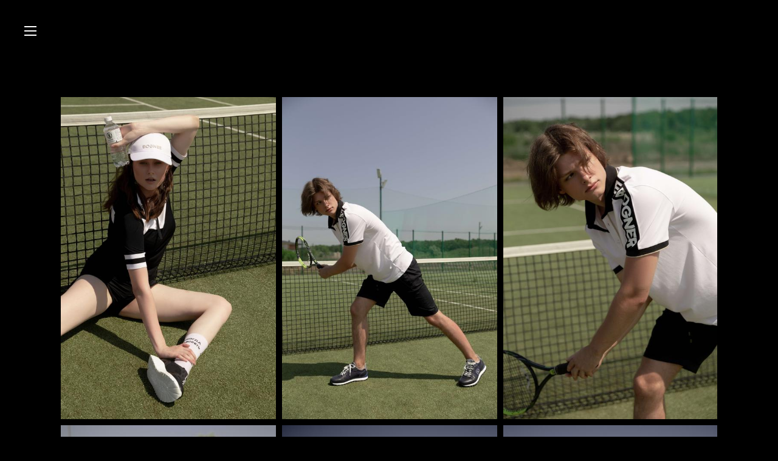

--- FILE ---
content_type: text/html; charset=UTF-8
request_url: https://bellaphoto.ru/bogner
body_size: 11433
content:
<!-- Vigbo-cms //cdn-st2.vigbo.com/u48228/60826/ polina2 -->
<!DOCTYPE html>
<html lang="ru">
<head>
    <script>var _createCookie=function(e,o,t){var i,n="";t&&((i=new Date).setTime(i.getTime()+864e5*t),n="; expires="+i.toGMTString()),document.cookie=e+"="+o+n+"; path=/"};function getCookie(e){e=document.cookie.match(new RegExp("(?:^|; )"+e.replace(/([\.$?*|{}\(\)\[\]\\\/\+^])/g,"\\$1")+"=([^;]*)"));return e?decodeURIComponent(e[1]):void 0}"bot"==getCookie("_gphw_mode")&&_createCookie("_gphw_mode","humen",0);</script>
    <meta charset="utf-8">
<title>МАГАЗИН ОДЕЖДЫ "BOGNER"</title>
<meta name="keywords" content="" />
<meta name="description" content="" />
<meta property="og:title" content="МАГАЗИН ОДЕЖДЫ &quot;BOGNER&quot;" />
<meta property="og:url" content="https://bellaphoto.ru/bogner" />
<meta property="og:type" content="website" />
<meta property="og:image" content="https://cdn-st2.vigbo.com/u48228/60826/blog/6078629/5656983/74636624/1000-1ba072f02a709fa51c64776e9f18e484.jpg" />
<meta property="og:image" content="https://cdn-st2.vigbo.com/u48228/60826/blog/6078629/5656983/74636624/1000-6f1e962434039e9d94ec1b0ccd94571f.jpg" />

<meta name="viewport" content="width=device-width, initial-scale=1">


	<link rel="shortcut icon" href="//cdn-st2.vigbo.com/u48228/60826/favicon.ico" type="image/x-icon" />

<!-- Blog RSS -->

<!-- Preset CSS -->
    <script>window.use_preset = false;</script>

<script>
    window.cdn_paths = {};
    window.cdn_paths.modules = '//cdn-s.vigbo.com/cms/kevin2/site/' + 'dev/scripts/site/';
    window.cdn_paths.site_scripts = '//cdn-s.vigbo.com/cms/kevin2/site/' + 'dev/scripts/';
</script>
    <link href="https://fonts.googleapis.com/css?family=Abel|Alegreya:400,400i,700,700i,800,800i,900,900i|Alex+Brush|Amatic+SC:400,700|Andika|Anonymous+Pro:400i,700i|Anton|Arimo:400,400i,700,700i|Arsenal:400,400i,700,700i|Asap:400,400i,500,500i,600,600i,700,700i|Bad+Script|Baumans|Bitter:100,100i,200,200i,300,300i,400i,500,500i,600,600i,700i,800,800i,900,900i|Brygada+1918:400,700,400i,700i|Cactus+Classical+Serif|Carlito:400,700,400i,700i|Chocolate+Classical+Sans|Comfortaa:300,400,500,600,700|Commissioner:100,200,300,400,500,600,700,800,900|Cormorant:300i,400i,500,500i,600,600i,700i|Cormorant+Garamond:300i,400i,500,500i,600,600i,700i|Cormorant+Infant:300i,400i,500,500i,600,600i,700i|Cousine:400,400i,700,700i|Crafty+Girls|Cuprum:400,400i,700,700i|Days+One|Dela+Gothic+One|Delius+Unicase:400,700|Didact+Gothic|Dosis|EB+Garamond:400i,500,500i,600,600i,700i,800,800i|Euphoria+Script|Exo|Exo+2:100,100i,200,200i,300i,400i,500,500i,600,600i,700i,800,800i,900,900i|Federo|Fira+Code:300,500,600|Fira+Sans:100,100i,200,200i,300i,400i,500,500i,600,600i,700i,800,800i,900,900i|Fira+Sans+Condensed:100,100i,200,200i,300i,400i,500,500i,600,600i,700i,800,800i,900,900i|Forum|Gentium+Book+Plus:400,700,400i,700i|Gentium+Plus:400,700,400i,700i|Geologica:100,200,300,400,500,600,700,800,900|Glegoo:400,700|Golos+Text:400,500,600,700,800,900|Gudea:400,400i,700|Handlee|IBM+Plex+Mono:100,100i,200,200i,300i,400i,500,500i,600,600i,700i|IBM+Plex+Sans:100,100i,200,200i,300i,400i,500,500i,600,600i,700i|IBM+Plex+Serif:100,100i,200,200i,300,300i,400,400i,500,500i,600,600i,700,700i|Inter:100,200,300,400,500,600,700,800,900|Inter+Tight:100,200,300,400,500,600,700,800,900,100i,200i,300i,400i,500i,600i,700i,800i,900i|Istok+Web:400,400i,700,700i|JetBrains+Mono:100,100i,200,200i,300,300i,400,400i,500,500i,600,600i,700,700i,800,800i|Jost:100,100i,200,200i,300,300i,400,400i,500,500i,600,600i,700,700i,800,800i,900,900i|Jura:400,300,500,600,700|Kelly+Slab|Kranky|Krona+One|Leckerli+One|Ledger|Liter|Lobster|Lora:400,400i,700,700i,500,500i,600,600i|Lunasima:400,700|Manrope:200,300,400,500,600,700,800|Marck+Script|Marko+One|Marmelad|Merienda+One|Merriweather:300i,400i,700i,900,900i|Moderustic:300,400,500,600,700,800|Montserrat:300i,400i,500,500i,600,600i,700i,800,800i,900,900i|Montserrat+Alternates:100,100i,200,200i,300,300i,400,400i,500,500i,600,600i,700,700i,800,800i,900,900i|Mulish:200,300,400,500,600,700,800,900,200i,300i,400i,500i,600i,700i,800i,900i|Neucha|Noticia+Text:400,400i,700,700i|Noto+Sans:400,400i,700,700i|Noto+Sans+Mono:100,200,300,400,500,600,700,800,900|Noto+Serif:400,400i,700,700i|Noto+Serif+Display:100,200,300,400,500,600,700,800,900,100i,200i,300i,400i,500i,600i,700i,800i,900i|Nova+Flat|Nova+Oval|Nova+Round|Nova+Slim|Nunito:400,200,200i,300,300i,400i,600,600i,700,700i,800,800i,900,900i|Old+Standard+TT:400i|Open+Sans:300i,400i,600,600i,700i,800,800i|Open+Sans+Condensed:300,300i,700|Oranienbaum|Original+Surfer|Oswald:200,500,600|Oxygen:300|Pacifico|Philosopher:400,400i,700,700i|Piazzolla:100,200,300,400,500,600,700,800,900,100i,200i,300i,400i,500i,600i,700i,800i,900i|Play:400,700|Playfair+Display:400,700,400i,500,500i,600,600i,700i,800,800i,900,900i|Playfair+Display+SC|Poiret+One|Press+Start+2P|Prosto+One|PT+Mono|PT+Sans:400i,700i|PT+Sans+Caption:400,700|PT+Sans+Narrow:400,700|PT+Serif:400i,700i|PT+Serif+Caption:400,400i|Quicksand|Raleway:100,100i,300i,400i,500,500i,600,600i,700i,800,800i,900,900i|Roboto:100,100i,300i,400i,500,500i,700i,900,900i|Roboto+Condensed:300i,400i,700i|Roboto+Mono:100,100i,200,200i,300,300i,400,400i,500,500i,600,600i,700,700i|Roboto+Slab:100,200,500,600,800,900|Rochester|Rokkitt:400,100,300,500,600,700,800,900|Rubik:300i,400i,500,500i,600,600i,700i,800,800i,900,900i|Ruslan+Display|Russo+One|Salsa|Satisfy|Scada:400,400i,700,700i|Snippet|Sofia|Source+Code+Pro:200,300,400,500,600,700,900|Source+Sans+Pro:200,300,400,600,700,900|Source+Serif+Pro:200,200i,300,300i,400,400i,600,600i,700,700i,900,900i|Spectral:200,200i,300,300i,400,400i,500,500i,600,600i,700,700i,800,800i|Stint+Ultra+Expanded|STIX+Two+Text:400,700,400i,700i|Syncopate|Tenor+Sans|Tinos:400,400i,700,700i|Trochut|Ubuntu:300i,400i,500,500i,700i|Ubuntu+Condensed|Ubuntu+Mono:400,400i,700,700i|Unbounded:200,300,400,500,600,700,800,900|Underdog|Unkempt:400,700|Voces|Wix+Madefor+Display:400,500,600,700,800|Wix+Madefor+Text:400,500,600,700,800,400i,500i,600i,700i,800i|Yeseva+One|Ysabeau:100,200,300,400,500,600,700,800,900,100i,200i,300i,400i,500i,600i,700i,800i,900i|Ysabeau+Infant:100,200,300,400,500,600,700,800,900,100i,200i,300i,400i,500i,600i,700i,800i,900i|Ysabeau+Office:100,200,300,400,500,600,700,800,900,100i,200i,300i,400i,500i,600i,700i,800i,900i|Ysabeau+SC:100,200,300,400,500,600,700,800,900|Zen+Old+Mincho&display=swap&subset=cyrillic" rel="stylesheet">    <!-- CORE CSS -->
            <!-- SITE CSS -->
    <link rel="stylesheet" type="text/css" href="//cdn-s.vigbo.com/cms/kevin2/site/prod/css/build_cms_front.css?v=i7QtjY">
    <!-- PREVIEW CSS -->
        
    <!-- LIFE CHANGED CSS -->
            <link rel="stylesheet" type="text/css" href="https://bellaphoto.ru/css/custom.css?v=46.847" />
    
    
                    <!-- <script src="//cdn-s.vigbo.com/cms/kevin2/site/dev/scripts/vendor/jquery-1.9.1.min.js?v=CVoAhL"></script> -->

    
    
        <style>
    .adaptive-desktop .custom__content--max-width,
    .adaptive-desktop .md-infoline__wrap {
        max-width: 100%;
    }
</style>
    <script src="//cdn-s.vigbo.com/cms/kevin2/site/dev/scripts/vendor/jquery-3.3.1.min.js?ver=CVoAhL"></script>

    </head>


	



    <body data-template="polina2" class="f__preset-box f__site f__2 loading locale_ru polina2 mod--search-disable mod--img-logo mod--infoline-cross-enable desktop adaptive-desktop mod--vertical-menu mod--vertical-menu__tablet-mobile mod--infoline-disable bot-version js--loading-cascade mod--font-none-preset layout-vertical--without-logo--icons-bottom   " data-preview="">

            
    
        <div class="l-wrap js-wrap">

    <header class="l-header js-header-main l-header__logo-top-without-menu">
    <div id='logoWrap' class='logo__wrap' data-lt="" >
        
<div class="logo logo-image">
	<a href="https://bellaphoto.ru/">
		

			
			<img src="[data-uri]"
				 data-src="[data-uri]"
				 alt=""
				 title=""
				 class=" mod--has-logo2x mod--has-logo1x mod--logo-zero"
				 						data-src2x="//cdn-st2.vigbo.com/u48228/60826/logo/u-?v=46.847"
						data-width2x="0"
				 			/>
			</a>

</div>
    </div>
</header>

<aside class="aside-header custom__menu-bg-rgb js--aside-header layout-vertical--without-logo--icons-bottom  " data-set-top="stay-in-window">
        <div class="l-header__col3 l-header__col l-header__ham--box" data-count-pages="5">
    <div class="md-menu__hamburger mod--menu__hamburger-span js-mob-menu-open">
        <div class="md-menu__hamburger-lines">
            <span></span>
            <span></span>
            <span></span>
        </div>
    </div>
</div>

        <div class="l-header__col l-header__logo--box">
            <div id='logoWrap' class='logo__wrap' data-lt="" >
                
<div class="logo logo-image">
	<a href="https://bellaphoto.ru/">
		

			
			<img src="[data-uri]"
				 data-src="[data-uri]"
				 alt=""
				 title=""
				 class=" mod--has-logo2x mod--has-logo1x mod--logo-zero"
				 						data-src2x="//cdn-st2.vigbo.com/u48228/60826/logo/u-?v=46.847"
						data-width2x="0"
				 			/>
			</a>

</div>
            </div>
        </div>

        <div class="l-header__col l-header__icon--box">
            <div class="js--menu-icons md-menu__icons " style="display: none">
            <!-- Если есть поиск или корзина -->
    <div class="l-header__icons--box f__menu">
        &nbsp; <!-- для выравнивания по вертикали (дублирует размер шрифта) -->

        <div class="l-header__icons--wrap">
            <div class="js--iconBasketWrapper" >
                
            </div>

                    </div>

        <!-- Add separator -->
                <!-- -->
    </div>
            </div>
        </div>
</aside>



        <!-- Mobile menu -->
        <!-- mobile menu -->
<div  data-menu-type="mobile" data-custom-scroll data-set-top="stay-in-window" class="custom__header-decorate-line mod--custom-scroll-hidden mod--custom-scroll-resize md-menu--mobile js--menu--mobile mod--set-top--stop-mobile">
    <div class="md-menu--mobile__cont js--menu-mobile__cont">
        
        			<ul class="menu md-menu__main js--menu__main is--level1 		 mod--menu_center"><li  id="4697624" data-id="4697624" class="md-menu__li-l1 menu-item js--menu__li-l1 "><a class="md-menu__href-l1 is--link-level1 f__menu  big-height10" href="https://bellaphoto.ru/"  >ГЛАВНАЯ</a></li><li  id="4697597" data-id="4697597" class="md-menu__li-l1 menu-item js--menu__li-l1  with-sub"><a class="md-menu__href-l1 js--menu-mobile-sildetoggle is--link-level1 f__menu   big-height10" href="https://bellaphoto.ru/wedding"  >ПОРТФОЛИО</a><div class="md-menu__wrap-l2 js--menu-submenu" id="sub-4697597" data-parent-id="4697597"><ul class="mod--submenu-center js--menu-submenu__ul mod--custom-scrollbar__not-mac"><li class="md-menu__li-l2 "><a class="md-menu__href-l2 f__sub-menu" href="https://bellaphoto.ru/wedding"  >СВАДЬБЫ</a></li><li class="md-menu__li-l2 "><a class="md-menu__href-l2 f__sub-menu" href="https://bellaphoto.ru/meroprijatija"  >МЕРОПРИЯТИЯ</a></li></ul></div></li><li  id="4781545" data-id="4781545" class="md-menu__li-l1 menu-item js--menu__li-l1 "><a class="md-menu__href-l1 is--link-level1 f__menu  big-height10" href="https://bellaphoto.ru/prise"  >ПРАЙС</a></li><li  id="4697600" data-id="4697600" class="md-menu__li-l1 menu-item js--menu__li-l1  with-sub"><a class="md-menu__href-l1 js--menu-mobile-sildetoggle is--link-level1 f__menu   big-height10" href="https://bellaphoto.ru/about"  >ИНФО</a><div class="md-menu__wrap-l2 js--menu-submenu" id="sub-4697600" data-parent-id="4697600"><ul class="mod--submenu-center js--menu-submenu__ul mod--custom-scrollbar__not-mac"><li class="md-menu__li-l2 "><a class="md-menu__href-l2 f__sub-menu" href="https://bellaphoto.ru/about"  >ОБ АВТОРЕ</a></li></ul></div></li><li  id="4697645" data-id="4697645" class="md-menu__li-l1 menu-item js--menu__li-l1 "><a class="md-menu__href-l1 is--link-level1 f__menu  big-height10" href="https://bellaphoto.ru/contacts"  >КОНТАКТЫ</a></li></ul><div class="md-menu-mobile__socials social-icons"><div class="social-icons-wrapper"></div></div>
        <span class="js-close-mobile-menu close-mobile-menu">
        <!--<svg width="20px" height="20px"  xmlns="http://www.w3.org/2000/svg" viewBox="0 0 14.39 17.5"><line class="close-menu-burger" x1="0.53" y1="2.04" x2="13.86" y2="15.37"/><line class="close-menu-burger" x1="0.53" y1="15.37" x2="13.86" y2="2.04"/></svg>-->
            <svg xmlns="http://www.w3.org/2000/svg" width="18" height="18" viewBox="0 0 18 18"><path class="close-menu-burger" fill="none" fill-rule="evenodd" stroke="#fff" stroke-linecap="round" stroke-linejoin="round" stroke-width="1.5" d="M9 9.5l8-8-8 8-8-8 8 8zm0 0l8 8-8-8-8 8 8-8z"/></svg>
        </span>
    </div>
</div>

        <!-- Blog Slider -->
        
        <!-- CONTENT -->
        <div class="l-content l-content--main  desktop ">
            <section id="blog" class="l-content--box blog composite" data-structure="blog-dispatcher" data-blog-type="" data-blog-preview-layout="">
    <div class="">
        <!-- Desktop/Mobile Blog -->
        
                <style>
        #post-content .element-box > .element { padding-bottom: 10px; }

        .composite-content .composite-content-box {
            max-width: 900px;
            margin: 0 auto;
        }

    </style>

    <script type="text/json" id="blog-options">
        {"sid":"6078629","url":"bogner","design":null}    </script>

    <script type="text/json" id="post-form-error-messages">
        {"required":"\u041e\u0431\u044f\u0437\u0430\u0442\u0435\u043b\u044c\u043d\u043e \u043a \u0437\u0430\u043f\u043e\u043b\u043d\u0435\u043d\u0438\u044e","mailerror":"\u0412\u0432\u0435\u0434\u0438\u0442\u0435 \u043a\u043e\u0440\u0440\u0435\u043a\u0442\u043d\u044b\u0439 e-mail","msgInvalidFileExtension":"\u041d\u0435\u0434\u043e\u043f\u0443\u0441\u0442\u0438\u043c\u044b\u0439 \u0444\u043e\u0440\u043c\u0430\u0442 \u0444\u0430\u0439\u043b\u0430 \"{name}\", \u0437\u0430\u0433\u0440\u0443\u0437\u0438\u0442\u0435 \u0444\u0430\u0439\u043b \u0432 \u0444\u043e\u0440\u043c\u0430\u0442\u0435 \"{extensions}\"","msgSizeTooLarge":"\u0424\u0430\u0439\u043b \"{name}\" ({size} KB) \u0441\u043b\u0438\u0448\u043a\u043e\u043c \u0431\u043e\u043b\u044c\u0448\u043e\u0439, \u043c\u0430\u043a\u0441\u0438\u043c\u0430\u043b\u044c\u043d\u044b\u0439 \u0440\u0430\u0437\u043c\u0435\u0440 \u0444\u0430\u0439\u043b\u0430 {maxSize} KB.","msgSumSizeTooLarge":"\u041e\u0431\u0449\u0438\u0439 \u0440\u0430\u0437\u043c\u0435\u0440 \u0444\u0430\u0439\u043b\u043e\u0432 \u043d\u0435 \u0434\u043e\u043b\u0436\u0435\u043d \u043f\u0440\u0435\u0432\u044b\u0448\u0430\u0442\u044c 25 \u041cB","msgDuplicateFile":"\u0424\u0430\u0439\u043b \"{name}\" \u0443\u0436\u0435 \u043f\u0440\u0438\u043a\u0440\u0435\u043f\u043b\u0435\u043d. \u0412\u044b \u043d\u0435 \u043c\u043e\u0436\u0435\u0442\u0435 \u043f\u0440\u0438\u043a\u0440\u0435\u043f\u0438\u0442\u044c 2 \u043e\u0434\u0438\u043d\u0430\u043a\u043e\u0432\u044b\u0445 \u0444\u0430\u0439\u043b\u0430."}    </script>

    <script type="text/json" id="blog-protect-images-options">
        {"message":"","protectImage":"n"}    </script>
    <script>window.widgetPostMapScroll = true;</script>

    <div class="composite-content blog-content sidebar-position-none blog-type-post"
         data-backbone-view="blog-post"
         data-protect-image="Array">
        <!-- composite-content-box -->
        <div class=" blog-content-box">
            

<div class="items">
    <article class="post composite-frontend-post" id="post_5656983">
        <div id="post-content" style="max-width: 100%;">
            <div class="post-body">
	<style type="text/css">.adaptive-desktop #section5656983_0 .section__content{min-height:10px;}</style><a id="custom" class="js--anchor" name="custom"></a><div class="md-section js--section" id="section5656983_0">
        
    <div class="section__bg"  ></div>
			<div class="section__content">
				<div class="container custom__content--max-width"><div class="row"><div class="col col-md-24"><div class="widget"
	 id="widget_74636624"
	 data-id="74636624"
	 data-type="post-gallery">

    
<script type="text/json" class="widget-options">
{"photos":[[{"id":"75156360","width":"4480","height":"6720","file":"1ba072f02a709fa51c64776e9f18e484.jpg"}],[{"id":"75156352","width":"4480","height":"6720","file":"6f1e962434039e9d94ec1b0ccd94571f.jpg"}],[{"id":"75156347","width":"4480","height":"6720","file":"ff09b0762e1c4320e61c5c686ab1bdf8.jpg"}],[{"id":"75156342","width":"4480","height":"6720","file":"788f0f4850eb3ca92dc0e30db8b7ec17.jpg"}],[{"id":"75156337","width":"4480","height":"6720","file":"03ed0716bfd8f38617e8632f40c07f01.jpg"}],[{"id":"75156331","width":"4012","height":"6018","file":"5ede2bc0e44c7368e951ea7854bd6ad4.jpg"}],[{"id":"75156326","width":"4480","height":"6720","file":"992ac043812e86d839f879df8745876b.jpg"}],[{"id":"75156321","width":"3852","height":"5778","file":"14c80c1d749d085bbceaed5e30b52b33.jpg"}],[{"id":"75156316","width":"4075","height":"6112","file":"e29276059bcf7ae7232f9ef1916577cc.jpg"}],[{"id":"75156311","width":"4230","height":"6345","file":"e31ef7327187b958410e0d27efd343da.jpg"}],[{"id":"75156305","width":"4138","height":"6207","file":"3040a6e627e99c18c121f71babbbf62c.jpg"}],[{"id":"75156300","width":"4091","height":"6136","file":"8a7855be64ca54a43882e22ca2896187.jpg"}],[{"id":"75156295","width":"4480","height":"6720","file":"da0d36cbda36277dcfcf8c4cd8f007e2.jpg"}],[{"id":"75156289","width":"4480","height":"6720","file":"27ec98bc307becb113596510f1ca1e9e.jpg"}],[{"id":"75156283","width":"4480","height":"6720","file":"706eea58beb00d40132f1d97789019d5.jpg"}],[{"id":"75156277","width":"4480","height":"6720","file":"e38c1263167c5b33dd355df026a5cfea.jpg"}],[{"id":"75156272","width":"4480","height":"6720","file":"ab692a0229ecfbf1fedc07a104ade47a.jpg"}],[{"id":"75156267","width":"4480","height":"6720","file":"c078b323302b267be26a3afabd3000dc.jpg"}],[{"id":"75156262","width":"4480","height":"6720","file":"4575878fe36d36e8fe082f8871468ba9.jpg"}],[{"id":"75156256","width":"4480","height":"6720","file":"d4754c25ddb66f727ae547e00c21e970.jpg"}],[{"id":"75156251","width":"4480","height":"6720","file":"2e343aa707a20f555fd75f9f30c2d244.jpg"}],[{"id":"75156211","width":"6517","height":"4345","file":"479ce6849f9a6a07a553a45e66f5398a.jpg"}],[{"id":"75156244","width":"3909","height":"5863","file":"8b24a3dae4c29f1890da75faf7c44b7f.jpg"}],[{"id":"75156238","width":"4480","height":"6720","file":"6fffbb63650adafe96c6b117e614b9b4.jpg"}],[{"id":"75156233","width":"4480","height":"6720","file":"7384a2d8193645a3538dea8e3e51c035.jpg"}],[{"id":"75156228","width":"4480","height":"6720","file":"8aec3d166d230ab3eb3ff8d55fff01b6.jpg"}],[{"id":"75156223","width":"4133","height":"6200","file":"bbef9844e060dee7dcfff5a0b81a84ef.jpg"}],[{"id":"75156216","width":"4480","height":"6720","file":"d6aa2562b8c54c3939f1a1dc4ea21d17.jpg"}],[{"id":"75156203","width":"4480","height":"6720","file":"3d0d11c32534eaf1379ed17a77fb720b.jpg"}],[{"id":"75156198","width":"4480","height":"6720","file":"6c7f4687d2e778759d361a89f30f9b44.jpg"}],[{"id":"75156161","width":"6720","height":"4480","file":"054df582ed266d8a5e8e50e11182ddb5.jpg"}],[{"id":"75156194","width":"4480","height":"6720","file":"fdf42ff7945af30d5cc68a6efc580947.jpg"}],[{"id":"75156188","width":"4480","height":"6720","file":"3ff30bfa935e80e9eab20be1517ae75b.jpg"}],[{"id":"75156183","width":"4480","height":"6720","file":"2b59ef971ffe768017198aae07f51de1.jpg"}],[{"id":"75156177","width":"4480","height":"6720","file":"a0d185dcb64d0019c0aa2fbb8effb98f.jpg"}],[{"id":"75156172","width":"4480","height":"6720","file":"77071242266dc3bfc5ce09b18173293c.jpg"}],[{"id":"75156168","width":"6720","height":"4480","file":"737b9b171e1f16fa378716fcfe4372a3.jpg"}],[{"id":"75156155","width":"4480","height":"6720","file":"4efb07c1b6262d274918318d70945550.jpg"}],[{"id":"75156151","width":"4480","height":"6720","file":"ec3cafd5dc545eb1db075ca36b81ffd6.jpg"}],[{"id":"75156145","width":"4480","height":"6720","file":"eecbd2adbd6d542c44983440d3748fe5.jpg"}],[{"id":"75156142","width":"4480","height":"6720","file":"8abd8010bf8a2b2c2bd88d5b2df9d236.jpg"}],[{"id":"75156125","width":"4480","height":"6720","file":"94715508ce6b94414659af9ac203c3be.jpg"}]],"photoGap":10,"storage":"\/\/cdn-st2.vigbo.com\/u48228\/60826\/blog\/6078629\/5656983\/74636624\/","fullscreen":"n"}</script>
<style>
    .adaptive-desktop #widget_74636624 {
        width: 100%;
    }
    
    
        #w_74636624 .preview__item {
            padding: 5px;
            overflow: hidden;
        }

        #w_74636624 .preview {
            margin: -5px;
        }
    
    #w_74636624 .preview__title {
        color: #000000;
            font-family: "Arial";
        font-size:  12px;
        letter-spacing: 0em;
        line-height: 1.3;
                }

</style>

        <style>
    /* For mobile indent*/
    .adaptive-mobile #widget_74636624 .preview {
                    margin: -5px;
            }
    .adaptive-mobile #widget_74636624 .preview__item {
                    padding: 5px;
            }
    </style>
    <div class="wg-post-gallery mod--gallery-easy" data-align="left">
        <!-- Wg preview front key: test-gallery-layout-fluid -->
        <div class="mod--table" data-structure="galcategory" id="w_74636624">
            <div class="mod--grid js-grid-layout-controller " data-layout="grid">
                                <div class="gallery-layout-grid">
                    <div class="fluid-grid-wrapper">
                                                <div class="fluid-grid preview   " data-columnmaxwidth="2" data-column-indent="10" data-col="5">
                            
                            
                            <div class="preview__item js--grid__item   js-open-this-photo--fullscreen item fade-on-hover loading "
                                 data-width="2000"
                                 data-height="3000">
                                                                                                        <div class="js--pin-show pin-show" style="background-color: rgba(230,230,230,.7); ">
                                                                                <img class="gallery-image-in" src='[data-uri]'
                                            alt=""
                                            data-base-path="//cdn-st2.vigbo.com/u48228/60826/blog/6078629/5656983/74636624/"
                                            data-file-name="1ba072f02a709fa51c64776e9f18e484.jpg"
                                            data-dynamic="true"
                                            data-width="2000"
                                            data-height="3000"
                                        />
                                    </div>
                                                                                                                                    </div>
                            
                            
                            <div class="preview__item js--grid__item   js-open-this-photo--fullscreen item fade-on-hover loading "
                                 data-width="2000"
                                 data-height="3000">
                                                                                                        <div class="js--pin-show pin-show" style="background-color: rgba(120,123,113,.7); ">
                                                                                <img class="gallery-image-in" src='[data-uri]'
                                            alt=""
                                            data-base-path="//cdn-st2.vigbo.com/u48228/60826/blog/6078629/5656983/74636624/"
                                            data-file-name="6f1e962434039e9d94ec1b0ccd94571f.jpg"
                                            data-dynamic="true"
                                            data-width="2000"
                                            data-height="3000"
                                        />
                                    </div>
                                                                                                                                    </div>
                            
                            
                            <div class="preview__item js--grid__item   js-open-this-photo--fullscreen item fade-on-hover loading "
                                 data-width="2000"
                                 data-height="3000">
                                                                                                        <div class="js--pin-show pin-show" style="background-color: rgba(230,230,230,.7); ">
                                                                                <img class="gallery-image-in" src='[data-uri]'
                                            alt=""
                                            data-base-path="//cdn-st2.vigbo.com/u48228/60826/blog/6078629/5656983/74636624/"
                                            data-file-name="ff09b0762e1c4320e61c5c686ab1bdf8.jpg"
                                            data-dynamic="true"
                                            data-width="2000"
                                            data-height="3000"
                                        />
                                    </div>
                                                                                                                                    </div>
                            
                            
                            <div class="preview__item js--grid__item   js-open-this-photo--fullscreen item fade-on-hover loading "
                                 data-width="2000"
                                 data-height="3000">
                                                                                                        <div class="js--pin-show pin-show" style="background-color: rgba(230,230,230,.7); ">
                                                                                <img class="gallery-image-in" src='[data-uri]'
                                            alt=""
                                            data-base-path="//cdn-st2.vigbo.com/u48228/60826/blog/6078629/5656983/74636624/"
                                            data-file-name="788f0f4850eb3ca92dc0e30db8b7ec17.jpg"
                                            data-dynamic="true"
                                            data-width="2000"
                                            data-height="3000"
                                        />
                                    </div>
                                                                                                                                    </div>
                            
                            
                            <div class="preview__item js--grid__item   js-open-this-photo--fullscreen item fade-on-hover loading "
                                 data-width="2000"
                                 data-height="3000">
                                                                                                        <div class="js--pin-show pin-show" style="background-color: rgba(230,230,230,.7); ">
                                                                                <img class="gallery-image-in" src='[data-uri]'
                                            alt=""
                                            data-base-path="//cdn-st2.vigbo.com/u48228/60826/blog/6078629/5656983/74636624/"
                                            data-file-name="03ed0716bfd8f38617e8632f40c07f01.jpg"
                                            data-dynamic="true"
                                            data-width="2000"
                                            data-height="3000"
                                        />
                                    </div>
                                                                                                                                    </div>
                            
                            
                            <div class="preview__item js--grid__item   js-open-this-photo--fullscreen item fade-on-hover loading "
                                 data-width="2000"
                                 data-height="3000">
                                                                                                        <div class="js--pin-show pin-show" style="background-color: rgba(230,230,230,.7); ">
                                                                                <img class="gallery-image-in" src='[data-uri]'
                                            alt=""
                                            data-base-path="//cdn-st2.vigbo.com/u48228/60826/blog/6078629/5656983/74636624/"
                                            data-file-name="5ede2bc0e44c7368e951ea7854bd6ad4.jpg"
                                            data-dynamic="true"
                                            data-width="2000"
                                            data-height="3000"
                                        />
                                    </div>
                                                                                                                                    </div>
                            
                            
                            <div class="preview__item js--grid__item   js-open-this-photo--fullscreen item fade-on-hover loading "
                                 data-width="2000"
                                 data-height="3000">
                                                                                                        <div class="js--pin-show pin-show" style="background-color: rgba(230,230,230,.7); ">
                                                                                <img class="gallery-image-in" src='[data-uri]'
                                            alt=""
                                            data-base-path="//cdn-st2.vigbo.com/u48228/60826/blog/6078629/5656983/74636624/"
                                            data-file-name="992ac043812e86d839f879df8745876b.jpg"
                                            data-dynamic="true"
                                            data-width="2000"
                                            data-height="3000"
                                        />
                                    </div>
                                                                                                                                    </div>
                            
                            
                            <div class="preview__item js--grid__item   js-open-this-photo--fullscreen item fade-on-hover loading "
                                 data-width="2000"
                                 data-height="3000">
                                                                                                        <div class="js--pin-show pin-show" style="background-color: rgba(230,230,230,.7); ">
                                                                                <img class="gallery-image-in" src='[data-uri]'
                                            alt=""
                                            data-base-path="//cdn-st2.vigbo.com/u48228/60826/blog/6078629/5656983/74636624/"
                                            data-file-name="14c80c1d749d085bbceaed5e30b52b33.jpg"
                                            data-dynamic="true"
                                            data-width="2000"
                                            data-height="3000"
                                        />
                                    </div>
                                                                                                                                    </div>
                            
                            
                            <div class="preview__item js--grid__item   js-open-this-photo--fullscreen item fade-on-hover loading "
                                 data-width="2000"
                                 data-height="3000">
                                                                                                        <div class="js--pin-show pin-show" style="background-color: rgba(230,230,230,.7); ">
                                                                                <img class="gallery-image-in" src='[data-uri]'
                                            alt=""
                                            data-base-path="//cdn-st2.vigbo.com/u48228/60826/blog/6078629/5656983/74636624/"
                                            data-file-name="e29276059bcf7ae7232f9ef1916577cc.jpg"
                                            data-dynamic="true"
                                            data-width="2000"
                                            data-height="3000"
                                        />
                                    </div>
                                                                                                                                    </div>
                            
                            
                            <div class="preview__item js--grid__item   js-open-this-photo--fullscreen item fade-on-hover loading "
                                 data-width="2000"
                                 data-height="3000">
                                                                                                        <div class="js--pin-show pin-show" style="background-color: rgba(116,115,105,.7); ">
                                                                                <img class="gallery-image-in" src='[data-uri]'
                                            alt=""
                                            data-base-path="//cdn-st2.vigbo.com/u48228/60826/blog/6078629/5656983/74636624/"
                                            data-file-name="e31ef7327187b958410e0d27efd343da.jpg"
                                            data-dynamic="true"
                                            data-width="2000"
                                            data-height="3000"
                                        />
                                    </div>
                                                                                                                                    </div>
                            
                            
                            <div class="preview__item js--grid__item   js-open-this-photo--fullscreen item fade-on-hover loading "
                                 data-width="2000"
                                 data-height="3000">
                                                                                                        <div class="js--pin-show pin-show" style="background-color: rgba(230,230,230,.7); ">
                                                                                <img class="gallery-image-in" src='[data-uri]'
                                            alt=""
                                            data-base-path="//cdn-st2.vigbo.com/u48228/60826/blog/6078629/5656983/74636624/"
                                            data-file-name="3040a6e627e99c18c121f71babbbf62c.jpg"
                                            data-dynamic="true"
                                            data-width="2000"
                                            data-height="3000"
                                        />
                                    </div>
                                                                                                                                    </div>
                            
                            
                            <div class="preview__item js--grid__item   js-open-this-photo--fullscreen item fade-on-hover loading "
                                 data-width="2000"
                                 data-height="3000">
                                                                                                        <div class="js--pin-show pin-show" style="background-color: rgba(230,230,230,.7); ">
                                                                                <img class="gallery-image-in" src='[data-uri]'
                                            alt=""
                                            data-base-path="//cdn-st2.vigbo.com/u48228/60826/blog/6078629/5656983/74636624/"
                                            data-file-name="8a7855be64ca54a43882e22ca2896187.jpg"
                                            data-dynamic="true"
                                            data-width="2000"
                                            data-height="3000"
                                        />
                                    </div>
                                                                                                                                    </div>
                            
                            
                            <div class="preview__item js--grid__item   js-open-this-photo--fullscreen item fade-on-hover loading "
                                 data-width="2000"
                                 data-height="3000">
                                                                                                        <div class="js--pin-show pin-show" style="background-color: rgba(230,230,230,.7); ">
                                                                                <img class="gallery-image-in" src='[data-uri]'
                                            alt=""
                                            data-base-path="//cdn-st2.vigbo.com/u48228/60826/blog/6078629/5656983/74636624/"
                                            data-file-name="da0d36cbda36277dcfcf8c4cd8f007e2.jpg"
                                            data-dynamic="true"
                                            data-width="2000"
                                            data-height="3000"
                                        />
                                    </div>
                                                                                                                                    </div>
                            
                            
                            <div class="preview__item js--grid__item   js-open-this-photo--fullscreen item fade-on-hover loading "
                                 data-width="2000"
                                 data-height="3000">
                                                                                                        <div class="js--pin-show pin-show" style="background-color: rgba(230,230,230,.7); ">
                                                                                <img class="gallery-image-in" src='[data-uri]'
                                            alt=""
                                            data-base-path="//cdn-st2.vigbo.com/u48228/60826/blog/6078629/5656983/74636624/"
                                            data-file-name="27ec98bc307becb113596510f1ca1e9e.jpg"
                                            data-dynamic="true"
                                            data-width="2000"
                                            data-height="3000"
                                        />
                                    </div>
                                                                                                                                    </div>
                            
                            
                            <div class="preview__item js--grid__item   js-open-this-photo--fullscreen item fade-on-hover loading "
                                 data-width="2000"
                                 data-height="3000">
                                                                                                        <div class="js--pin-show pin-show" style="background-color: rgba(230,230,230,.7); ">
                                                                                <img class="gallery-image-in" src='[data-uri]'
                                            alt=""
                                            data-base-path="//cdn-st2.vigbo.com/u48228/60826/blog/6078629/5656983/74636624/"
                                            data-file-name="706eea58beb00d40132f1d97789019d5.jpg"
                                            data-dynamic="true"
                                            data-width="2000"
                                            data-height="3000"
                                        />
                                    </div>
                                                                                                                                    </div>
                            
                            
                            <div class="preview__item js--grid__item   js-open-this-photo--fullscreen item fade-on-hover loading "
                                 data-width="2000"
                                 data-height="3000">
                                                                                                        <div class="js--pin-show pin-show" style="background-color: rgba(230,230,230,.7); ">
                                                                                <img class="gallery-image-in" src='[data-uri]'
                                            alt=""
                                            data-base-path="//cdn-st2.vigbo.com/u48228/60826/blog/6078629/5656983/74636624/"
                                            data-file-name="e38c1263167c5b33dd355df026a5cfea.jpg"
                                            data-dynamic="true"
                                            data-width="2000"
                                            data-height="3000"
                                        />
                                    </div>
                                                                                                                                    </div>
                            
                            
                            <div class="preview__item js--grid__item   js-open-this-photo--fullscreen item fade-on-hover loading "
                                 data-width="2000"
                                 data-height="3000">
                                                                                                        <div class="js--pin-show pin-show" style="background-color: rgba(230,230,230,.7); ">
                                                                                <img class="gallery-image-in" src='[data-uri]'
                                            alt=""
                                            data-base-path="//cdn-st2.vigbo.com/u48228/60826/blog/6078629/5656983/74636624/"
                                            data-file-name="ab692a0229ecfbf1fedc07a104ade47a.jpg"
                                            data-dynamic="true"
                                            data-width="2000"
                                            data-height="3000"
                                        />
                                    </div>
                                                                                                                                    </div>
                            
                            
                            <div class="preview__item js--grid__item   js-open-this-photo--fullscreen item fade-on-hover loading "
                                 data-width="2000"
                                 data-height="3000">
                                                                                                        <div class="js--pin-show pin-show" style="background-color: rgba(230,230,230,.7); ">
                                                                                <img class="gallery-image-in" src='[data-uri]'
                                            alt=""
                                            data-base-path="//cdn-st2.vigbo.com/u48228/60826/blog/6078629/5656983/74636624/"
                                            data-file-name="c078b323302b267be26a3afabd3000dc.jpg"
                                            data-dynamic="true"
                                            data-width="2000"
                                            data-height="3000"
                                        />
                                    </div>
                                                                                                                                    </div>
                            
                            
                            <div class="preview__item js--grid__item   js-open-this-photo--fullscreen item fade-on-hover loading "
                                 data-width="2000"
                                 data-height="3000">
                                                                                                        <div class="js--pin-show pin-show" style="background-color: rgba(230,230,230,.7); ">
                                                                                <img class="gallery-image-in" src='[data-uri]'
                                            alt=""
                                            data-base-path="//cdn-st2.vigbo.com/u48228/60826/blog/6078629/5656983/74636624/"
                                            data-file-name="4575878fe36d36e8fe082f8871468ba9.jpg"
                                            data-dynamic="true"
                                            data-width="2000"
                                            data-height="3000"
                                        />
                                    </div>
                                                                                                                                    </div>
                            
                            
                            <div class="preview__item js--grid__item   js-open-this-photo--fullscreen item fade-on-hover loading "
                                 data-width="2000"
                                 data-height="3000">
                                                                                                        <div class="js--pin-show pin-show" style="background-color: rgba(120,111,100,.7); ">
                                                                                <img class="gallery-image-in" src='[data-uri]'
                                            alt=""
                                            data-base-path="//cdn-st2.vigbo.com/u48228/60826/blog/6078629/5656983/74636624/"
                                            data-file-name="d4754c25ddb66f727ae547e00c21e970.jpg"
                                            data-dynamic="true"
                                            data-width="2000"
                                            data-height="3000"
                                        />
                                    </div>
                                                                                                                                    </div>
                            
                            
                            <div class="preview__item js--grid__item   js-open-this-photo--fullscreen item fade-on-hover loading "
                                 data-width="2000"
                                 data-height="3000">
                                                                                                        <div class="js--pin-show pin-show" style="background-color: rgba(230,230,230,.7); ">
                                                                                <img class="gallery-image-in" src='[data-uri]'
                                            alt=""
                                            data-base-path="//cdn-st2.vigbo.com/u48228/60826/blog/6078629/5656983/74636624/"
                                            data-file-name="2e343aa707a20f555fd75f9f30c2d244.jpg"
                                            data-dynamic="true"
                                            data-width="2000"
                                            data-height="3000"
                                        />
                                    </div>
                                                                                                                                    </div>
                            
                            
                            <div class="preview__item js--grid__item   js-open-this-photo--fullscreen item fade-on-hover loading "
                                 data-width="1999"
                                 data-height="1333">
                                                                                                        <div class="js--pin-show pin-show" style="background-color: rgba(230,230,230,.7); ">
                                                                                <img class="gallery-image-in" src='[data-uri]'
                                            alt=""
                                            data-base-path="//cdn-st2.vigbo.com/u48228/60826/blog/6078629/5656983/74636624/"
                                            data-file-name="479ce6849f9a6a07a553a45e66f5398a.jpg"
                                            data-dynamic="true"
                                            data-width="1999"
                                            data-height="1333"
                                        />
                                    </div>
                                                                                                                                    </div>
                            
                            
                            <div class="preview__item js--grid__item   js-open-this-photo--fullscreen item fade-on-hover loading "
                                 data-width="2000"
                                 data-height="3000">
                                                                                                        <div class="js--pin-show pin-show" style="background-color: rgba(230,230,230,.7); ">
                                                                                <img class="gallery-image-in" src='[data-uri]'
                                            alt=""
                                            data-base-path="//cdn-st2.vigbo.com/u48228/60826/blog/6078629/5656983/74636624/"
                                            data-file-name="8b24a3dae4c29f1890da75faf7c44b7f.jpg"
                                            data-dynamic="true"
                                            data-width="2000"
                                            data-height="3000"
                                        />
                                    </div>
                                                                                                                                    </div>
                            
                            
                            <div class="preview__item js--grid__item   js-open-this-photo--fullscreen item fade-on-hover loading "
                                 data-width="2000"
                                 data-height="3000">
                                                                                                        <div class="js--pin-show pin-show" style="background-color: rgba(230,230,230,.7); ">
                                                                                <img class="gallery-image-in" src='[data-uri]'
                                            alt=""
                                            data-base-path="//cdn-st2.vigbo.com/u48228/60826/blog/6078629/5656983/74636624/"
                                            data-file-name="6fffbb63650adafe96c6b117e614b9b4.jpg"
                                            data-dynamic="true"
                                            data-width="2000"
                                            data-height="3000"
                                        />
                                    </div>
                                                                                                                                    </div>
                            
                            
                            <div class="preview__item js--grid__item   js-open-this-photo--fullscreen item fade-on-hover loading "
                                 data-width="2000"
                                 data-height="3000">
                                                                                                        <div class="js--pin-show pin-show" style="background-color: rgba(115,126,120,.7); ">
                                                                                <img class="gallery-image-in" src='[data-uri]'
                                            alt=""
                                            data-base-path="//cdn-st2.vigbo.com/u48228/60826/blog/6078629/5656983/74636624/"
                                            data-file-name="7384a2d8193645a3538dea8e3e51c035.jpg"
                                            data-dynamic="true"
                                            data-width="2000"
                                            data-height="3000"
                                        />
                                    </div>
                                                                                                                                    </div>
                            
                            
                            <div class="preview__item js--grid__item   js-open-this-photo--fullscreen item fade-on-hover loading "
                                 data-width="2000"
                                 data-height="3000">
                                                                                                        <div class="js--pin-show pin-show" style="background-color: rgba(230,230,230,.7); ">
                                                                                <img class="gallery-image-in" src='[data-uri]'
                                            alt=""
                                            data-base-path="//cdn-st2.vigbo.com/u48228/60826/blog/6078629/5656983/74636624/"
                                            data-file-name="8aec3d166d230ab3eb3ff8d55fff01b6.jpg"
                                            data-dynamic="true"
                                            data-width="2000"
                                            data-height="3000"
                                        />
                                    </div>
                                                                                                                                    </div>
                            
                            
                            <div class="preview__item js--grid__item   js-open-this-photo--fullscreen item fade-on-hover loading "
                                 data-width="2000"
                                 data-height="3000">
                                                                                                        <div class="js--pin-show pin-show" style="background-color: rgba(230,230,230,.7); ">
                                                                                <img class="gallery-image-in" src='[data-uri]'
                                            alt=""
                                            data-base-path="//cdn-st2.vigbo.com/u48228/60826/blog/6078629/5656983/74636624/"
                                            data-file-name="bbef9844e060dee7dcfff5a0b81a84ef.jpg"
                                            data-dynamic="true"
                                            data-width="2000"
                                            data-height="3000"
                                        />
                                    </div>
                                                                                                                                    </div>
                            
                            
                            <div class="preview__item js--grid__item   js-open-this-photo--fullscreen item fade-on-hover loading "
                                 data-width="2000"
                                 data-height="3000">
                                                                                                        <div class="js--pin-show pin-show" style="background-color: rgba(230,230,230,.7); ">
                                                                                <img class="gallery-image-in" src='[data-uri]'
                                            alt=""
                                            data-base-path="//cdn-st2.vigbo.com/u48228/60826/blog/6078629/5656983/74636624/"
                                            data-file-name="d6aa2562b8c54c3939f1a1dc4ea21d17.jpg"
                                            data-dynamic="true"
                                            data-width="2000"
                                            data-height="3000"
                                        />
                                    </div>
                                                                                                                                    </div>
                            
                            
                            <div class="preview__item js--grid__item   js-open-this-photo--fullscreen item fade-on-hover loading "
                                 data-width="2000"
                                 data-height="3000">
                                                                                                        <div class="js--pin-show pin-show" style="background-color: rgba(230,230,230,.7); ">
                                                                                <img class="gallery-image-in" src='[data-uri]'
                                            alt=""
                                            data-base-path="//cdn-st2.vigbo.com/u48228/60826/blog/6078629/5656983/74636624/"
                                            data-file-name="3d0d11c32534eaf1379ed17a77fb720b.jpg"
                                            data-dynamic="true"
                                            data-width="2000"
                                            data-height="3000"
                                        />
                                    </div>
                                                                                                                                    </div>
                            
                            
                            <div class="preview__item js--grid__item   js-open-this-photo--fullscreen item fade-on-hover loading "
                                 data-width="2000"
                                 data-height="3000">
                                                                                                        <div class="js--pin-show pin-show" style="background-color: rgba(230,230,230,.7); ">
                                                                                <img class="gallery-image-in" src='[data-uri]'
                                            alt=""
                                            data-base-path="//cdn-st2.vigbo.com/u48228/60826/blog/6078629/5656983/74636624/"
                                            data-file-name="6c7f4687d2e778759d361a89f30f9b44.jpg"
                                            data-dynamic="true"
                                            data-width="2000"
                                            data-height="3000"
                                        />
                                    </div>
                                                                                                                                    </div>
                            
                            
                            <div class="preview__item js--grid__item   js-open-this-photo--fullscreen item fade-on-hover loading "
                                 data-width="2000"
                                 data-height="1333">
                                                                                                        <div class="js--pin-show pin-show" style="background-color: rgba(35,107,110,.7); ">
                                                                                <img class="gallery-image-in" src='[data-uri]'
                                            alt=""
                                            data-base-path="//cdn-st2.vigbo.com/u48228/60826/blog/6078629/5656983/74636624/"
                                            data-file-name="054df582ed266d8a5e8e50e11182ddb5.jpg"
                                            data-dynamic="true"
                                            data-width="2000"
                                            data-height="1333"
                                        />
                                    </div>
                                                                                                                                    </div>
                            
                            
                            <div class="preview__item js--grid__item   js-open-this-photo--fullscreen item fade-on-hover loading "
                                 data-width="2000"
                                 data-height="3000">
                                                                                                        <div class="js--pin-show pin-show" style="background-color: rgba(230,230,230,.7); ">
                                                                                <img class="gallery-image-in" src='[data-uri]'
                                            alt=""
                                            data-base-path="//cdn-st2.vigbo.com/u48228/60826/blog/6078629/5656983/74636624/"
                                            data-file-name="fdf42ff7945af30d5cc68a6efc580947.jpg"
                                            data-dynamic="true"
                                            data-width="2000"
                                            data-height="3000"
                                        />
                                    </div>
                                                                                                                                    </div>
                            
                            
                            <div class="preview__item js--grid__item   js-open-this-photo--fullscreen item fade-on-hover loading "
                                 data-width="2000"
                                 data-height="3000">
                                                                                                        <div class="js--pin-show pin-show" style="background-color: rgba(97,112,109,.7); ">
                                                                                <img class="gallery-image-in" src='[data-uri]'
                                            alt=""
                                            data-base-path="//cdn-st2.vigbo.com/u48228/60826/blog/6078629/5656983/74636624/"
                                            data-file-name="3ff30bfa935e80e9eab20be1517ae75b.jpg"
                                            data-dynamic="true"
                                            data-width="2000"
                                            data-height="3000"
                                        />
                                    </div>
                                                                                                                                    </div>
                            
                            
                            <div class="preview__item js--grid__item   js-open-this-photo--fullscreen item fade-on-hover loading "
                                 data-width="2000"
                                 data-height="3000">
                                                                                                        <div class="js--pin-show pin-show" style="background-color: rgba(104,113,105,.7); ">
                                                                                <img class="gallery-image-in" src='[data-uri]'
                                            alt=""
                                            data-base-path="//cdn-st2.vigbo.com/u48228/60826/blog/6078629/5656983/74636624/"
                                            data-file-name="2b59ef971ffe768017198aae07f51de1.jpg"
                                            data-dynamic="true"
                                            data-width="2000"
                                            data-height="3000"
                                        />
                                    </div>
                                                                                                                                    </div>
                            
                            
                            <div class="preview__item js--grid__item   js-open-this-photo--fullscreen item fade-on-hover loading "
                                 data-width="2000"
                                 data-height="3000">
                                                                                                        <div class="js--pin-show pin-show" style="background-color: rgba(230,230,230,.7); ">
                                                                                <img class="gallery-image-in" src='[data-uri]'
                                            alt=""
                                            data-base-path="//cdn-st2.vigbo.com/u48228/60826/blog/6078629/5656983/74636624/"
                                            data-file-name="a0d185dcb64d0019c0aa2fbb8effb98f.jpg"
                                            data-dynamic="true"
                                            data-width="2000"
                                            data-height="3000"
                                        />
                                    </div>
                                                                                                                                    </div>
                            
                            
                            <div class="preview__item js--grid__item   js-open-this-photo--fullscreen item fade-on-hover loading "
                                 data-width="2000"
                                 data-height="3000">
                                                                                                        <div class="js--pin-show pin-show" style="background-color: rgba(230,230,230,.7); ">
                                                                                <img class="gallery-image-in" src='[data-uri]'
                                            alt=""
                                            data-base-path="//cdn-st2.vigbo.com/u48228/60826/blog/6078629/5656983/74636624/"
                                            data-file-name="77071242266dc3bfc5ce09b18173293c.jpg"
                                            data-dynamic="true"
                                            data-width="2000"
                                            data-height="3000"
                                        />
                                    </div>
                                                                                                                                    </div>
                            
                            
                            <div class="preview__item js--grid__item   js-open-this-photo--fullscreen item fade-on-hover loading "
                                 data-width="2000"
                                 data-height="1333">
                                                                                                        <div class="js--pin-show pin-show" style="background-color: rgba(230,230,230,.7); ">
                                                                                <img class="gallery-image-in" src='[data-uri]'
                                            alt=""
                                            data-base-path="//cdn-st2.vigbo.com/u48228/60826/blog/6078629/5656983/74636624/"
                                            data-file-name="737b9b171e1f16fa378716fcfe4372a3.jpg"
                                            data-dynamic="true"
                                            data-width="2000"
                                            data-height="1333"
                                        />
                                    </div>
                                                                                                                                    </div>
                            
                            
                            <div class="preview__item js--grid__item   js-open-this-photo--fullscreen item fade-on-hover loading "
                                 data-width="2000"
                                 data-height="3000">
                                                                                                        <div class="js--pin-show pin-show" style="background-color: rgba(153,146,133,.7); ">
                                                                                <img class="gallery-image-in" src='[data-uri]'
                                            alt=""
                                            data-base-path="//cdn-st2.vigbo.com/u48228/60826/blog/6078629/5656983/74636624/"
                                            data-file-name="4efb07c1b6262d274918318d70945550.jpg"
                                            data-dynamic="true"
                                            data-width="2000"
                                            data-height="3000"
                                        />
                                    </div>
                                                                                                                                    </div>
                            
                            
                            <div class="preview__item js--grid__item   js-open-this-photo--fullscreen item fade-on-hover loading "
                                 data-width="2000"
                                 data-height="3000">
                                                                                                        <div class="js--pin-show pin-show" style="background-color: rgba(230,230,230,.7); ">
                                                                                <img class="gallery-image-in" src='[data-uri]'
                                            alt=""
                                            data-base-path="//cdn-st2.vigbo.com/u48228/60826/blog/6078629/5656983/74636624/"
                                            data-file-name="ec3cafd5dc545eb1db075ca36b81ffd6.jpg"
                                            data-dynamic="true"
                                            data-width="2000"
                                            data-height="3000"
                                        />
                                    </div>
                                                                                                                                    </div>
                            
                            
                            <div class="preview__item js--grid__item   js-open-this-photo--fullscreen item fade-on-hover loading "
                                 data-width="2000"
                                 data-height="3000">
                                                                                                        <div class="js--pin-show pin-show" style="background-color: rgba(230,230,230,.7); ">
                                                                                <img class="gallery-image-in" src='[data-uri]'
                                            alt=""
                                            data-base-path="//cdn-st2.vigbo.com/u48228/60826/blog/6078629/5656983/74636624/"
                                            data-file-name="eecbd2adbd6d542c44983440d3748fe5.jpg"
                                            data-dynamic="true"
                                            data-width="2000"
                                            data-height="3000"
                                        />
                                    </div>
                                                                                                                                    </div>
                            
                            
                            <div class="preview__item js--grid__item   js-open-this-photo--fullscreen item fade-on-hover loading "
                                 data-width="2000"
                                 data-height="3000">
                                                                                                        <div class="js--pin-show pin-show" style="background-color: rgba(230,230,230,.7); ">
                                                                                <img class="gallery-image-in" src='[data-uri]'
                                            alt=""
                                            data-base-path="//cdn-st2.vigbo.com/u48228/60826/blog/6078629/5656983/74636624/"
                                            data-file-name="8abd8010bf8a2b2c2bd88d5b2df9d236.jpg"
                                            data-dynamic="true"
                                            data-width="2000"
                                            data-height="3000"
                                        />
                                    </div>
                                                                                                                                    </div>
                            
                            
                            <div class="preview__item js--grid__item   js-open-this-photo--fullscreen item fade-on-hover loading "
                                 data-width="2000"
                                 data-height="3000">
                                                                                                        <div class="js--pin-show pin-show" style="background-color: rgba(230,230,230,.7); ">
                                                                                <img class="gallery-image-in" src='[data-uri]'
                                            alt=""
                                            data-base-path="//cdn-st2.vigbo.com/u48228/60826/blog/6078629/5656983/74636624/"
                                            data-file-name="94715508ce6b94414659af9ac203c3be.jpg"
                                            data-dynamic="true"
                                            data-width="2000"
                                            data-height="3000"
                                        />
                                    </div>
                                                                                                                                    </div>
                                                    </div>
                    </div>
                </div>
                            </div>
        </div>
    </div>

</div>
</div></div></div></div></div></div>
        </div>
    </article>
</div>        </div>
        <div class="clearfix"><!-- --></div>
    </div>

    </div>
</section>
<script id="seo-config" type="text/json">[{},{}]</script>

        </div>
        <footer class="l-footer ">
		<a name="footer"></a>
	<div class='md-btn-go-up js-scroll-top'>
		<svg width="6px" height="11px" viewBox="0 0 7 11" version="1.1" xmlns="http://www.w3.org/2000/svg" xmlns:xlink="http://www.w3.org/1999/xlink">
			<g stroke="none" stroke-width="1" fill="none" fill-rule="evenodd">
				<g class='md-btn-go-up-svg-color' transform="translate(-1116.000000, -716.000000)" fill="#ffffff">
					<polygon transform="translate(1119.115116, 721.500000) scale(1, -1) translate(-1119.115116, -721.500000) " points="1116.92791 716 1116 716.9625 1119.71163 720.8125 1120.23023 721.5 1119.71163 722.1875 1116 726.0375 1116.92791 727 1122.23023 721.5"></polygon>
				</g>
			</g>
		</svg>
	</div>
	<div class="l-content l-content--footer desktop">
	<section id="blog2" class="l-content--box blog composite" data-structure="blog-dispatcher">
		<div class="composite-content blog-content sidebar-position-none blog-type-post" data-backbone-view="blog-post" data-protect-image="">
			<div class=" blog-content-box">
				<div class="items">
					<article class="post footer-post" id="post_5656983">
						<div id="post-content" style="max-width: 100%;">
							<div class="post-body" data-structure="footer">
							<div class="post-body">
	<style type="text/css">.adaptive-desktop #section3729746_0 .section__content{min-height:10px;}footer .md-section, footer .copyright #gpwCC, footer .copyright a#gpwCC{color:rgba(48, 48, 48, 1);}footer.l-footer .section__bg{background-color:#000000;}footer.l-footer .copyright{background-color:#000000;}.adaptive-mobile .l-footer, .adaptive-mobile .l-footer p, .adaptive-mobile .copyright__gophotoweb--box{text-align:center !important;}footer.l-footer .copyright__gophotoweb--box{text-align:center;}</style><a id="custom" class="js--anchor" name="custom"></a><div class="md-section js--section" id="section3729746_0">
        
    <div class="section__bg"  ></div>
			<div class="section__content">
				<div class="container custom__content--max-width"><div class="row"><div class="col col-md-24"><div class="widget"
	 id="widget_47534102"
	 data-id="47534102"
	 data-type="simple-text">

    
<div class="element simple-text transparentbg" id="w_47534102" style="background-color: transparent; ">
    <div class="text-box text-box-test1  nocolumns" style="max-width: 100%; -moz-column-gap: 10px; -webkit-column-gap: 10px; column-gap: 10px; letter-spacing: 0.05em; line-height: 0.5; font-family: 'Helvetica'; font-size: 13px !important;  margin: 0 auto; ">
        <p style="text-align: center;">&nbsp;</p>

<p style="text-align: center;"><span style="color:#A9A9A9;"><span style="font-size:13px;">2018 &copy;&nbsp;All rights reserved</span></span></p>
        
    </div>
</div></div>
</div></div></div></div></div></div>
							</div>
						</div>
					</article>
				</div>
			</div>
		</div>
	</section>
	</div>

	<div class="copyright ">
		<div class="copyright__gophotoweb--box">
			<div class="md-section js--section">
				<div class="section__content">
				<div class="container custom__content--max-width">
										<div class="row">
						<div class="col col-md-24">
                            <a id='gpwCC' href="https://vigbo.com/?utm_source=bellaphoto.ru&utm_medium=footer&utm_campaign=copyright" target="_blank" rel="noopener noreferrer">сайт от vigbo</a>
						</div>
					</div>
				</div>
				</div>
			</div>
		</div>
	</div>
	
</footer>

<!-- Search -->

<!-- SVG icons -->
<script id="svg-tmpl-basket-1" type="text/template">
    <!-- Basket 01 -->
    <svg xmlns="http://www.w3.org/2000/svg" viewBox="0 0 14.57 17.5"><path class="basket-svg-style basket-svg-edit-round basket-svg-edit-limit" d="M4.58,7.15V3.42A2.69,2.69,0,0,1,7.29.75h0A2.69,2.69,0,0,1,10,3.42V7.15"/><polygon class="basket-svg-style basket-svg-edit-limit" points="13.79 16.75 0.79 16.75 1.33 5.02 13.24 5.02 13.79 16.75"/></svg>

</script>

<script id="svg-tmpl-basket-2" type="text/template">
    <!-- Basket 02 -->
    <svg xmlns="http://www.w3.org/2000/svg" viewBox="0 0 15.5 17.5"><path class="basket-svg-style basket-svg-edit-round" d="M5,4.48V3.42A2.69,2.69,0,0,1,7.75.75h0a2.69,2.69,0,0,1,2.72,2.67V4.48"/><path class="basket-svg-style basket-svg-edit-round" d="M13.23,16.75h-11A1.51,1.51,0,0,1,.75,15.26s0,0,0-.07l1-10.7h12l1,10.7a1.5,1.5,0,0,1-1.45,1.56Z"/><path class="basket-svg-style basket-svg-edit-round" d="M10.47,7.68h0"/><path class="basket-svg-style basket-svg-edit-round" d="M5,7.68H5"/></svg>

</script>

<script id="svg-tmpl-basket-3" type="text/template">
    <!-- Basket 03 -->
    <svg xmlns="http://www.w3.org/2000/svg" viewBox="0 0 16.5 17.5"><path class="basket-svg-style basket-svg-edit-round" d="M14.14,6.17H2.36S.75,12,.75,13.58A3.19,3.19,0,0,0,4,16.75h8.57a3.19,3.19,0,0,0,3.21-3.17C15.75,12,14.14,6.17,14.14,6.17Z"/><path class="basket-svg-style basket-svg-edit-limit" d="M4.5,5.64C4.5,3,5.59.75,8.25.75S12,3,12,5.64"/></svg>

</script>

<script id="svg-tmpl-basket-4" type="text/template">
    <!-- Basket 04 -->
    <svg xmlns="http://www.w3.org/2000/svg" viewBox="0 0 19.5 17.5"><polyline class="basket-svg-style basket-svg-edit-round" points="1.97 7.15 3.75 16.11 15.75 16.11 17.55 7.15"/><line class="basket-svg-style basket-svg-edit-round basket-svg-edit-limit" x1="7.95" y1="1.17" x2="3.11" y2="6.61"/><line class="basket-svg-style basket-svg-edit-round basket-svg-edit-limit" x1="11.55" y1="1.17" x2="16.41" y2="6.61"/><line class="basket-svg-style basket-svg-edit-round" x1="0.75" y1="6.61" x2="18.75" y2="6.61"/></svg>

</script>

<script id="svg-tmpl-basket-5" type="text/template">
    <!-- Basket 05 -->
    <svg xmlns="http://www.w3.org/2000/svg" viewBox="0 0 18.5 17.5"><polyline class="basket-svg-style basket-svg-edit-round" points="0.75 1.63 3.13 1.63 5.51 12.59 15.95 12.59 17.75 4.63 4.3 4.63"/><ellipse class="basket-svg-style basket-svg-edit-limit" cx="6.64" cy="15.42" rx="1.36" ry="1.33"/><ellipse class="basket-svg-style basket-svg-edit-limit" cx="14.59" cy="15.42" rx="1.36" ry="1.33"/></svg>

</script>
<script type="text/json" id="post-tokens">
    []</script>
        <!-- //// end //// -->

        <!-- Cookie Message -->
        
    </div>

        <script src="//cdn-s.vigbo.com/cms/kevin2/site/prod/js/site.js?ver=CVoAhL"></script>
    
    <!-- Yandex.Metrika counter -->
<script type="text/javascript" >
   (function(m,e,t,r,i,k,a){m[i]=m[i]||function(){(m[i].a=m[i].a||[]).push(arguments)};
   m[i].l=1*new Date();k=e.createElement(t),a=e.getElementsByTagName(t)[0],k.async=1,k.src=r,a.parentNode.insertBefore(k,a)})
   (window, document, "script", "https://mc.yandex.ru/metrika/tag.js", "ym");

   ym(51470644, "init", {
        id:51470644,
        clickmap:true,
        trackLinks:true,
        accurateTrackBounce:true
   });
</script>
<noscript><div><img src="https://mc.yandex.ru/watch/51470644" style="position:absolute; left:-9999px;" alt="" /></div></noscript>
<!-- /Yandex.Metrika counter -->    <script> var jst_default = 1;</script>
    <div class="global-site-info" data-info='{"bid" : "60826", "img_load_effect" : "cascade", "infoline_cross" : "true", "is_page_blog_post" : "", "is_shop_page" : "", "lang" : "ru", "logo" : "image", "menu_after_slider" : "", "menu_align_content" : "n", "menu_decoration_line" : "", "menu_layout" : "vertical--without-logo--icons-bottom", "menu_load_effect" : "", "menu_move_effect" : "hide", "menu_transparent" : "", "minicart": "", "mobile" : "", "protect_images" : "n", "repo" : "cms", "server" : "", "sid" : "124199", "site_name" : "polina2", "static_path" : "cdn-st2.vigbo.com", "structure_type" : "composite", "tablet" : "", "uid" : "u48228"}'></div>
    </body>
</html>
